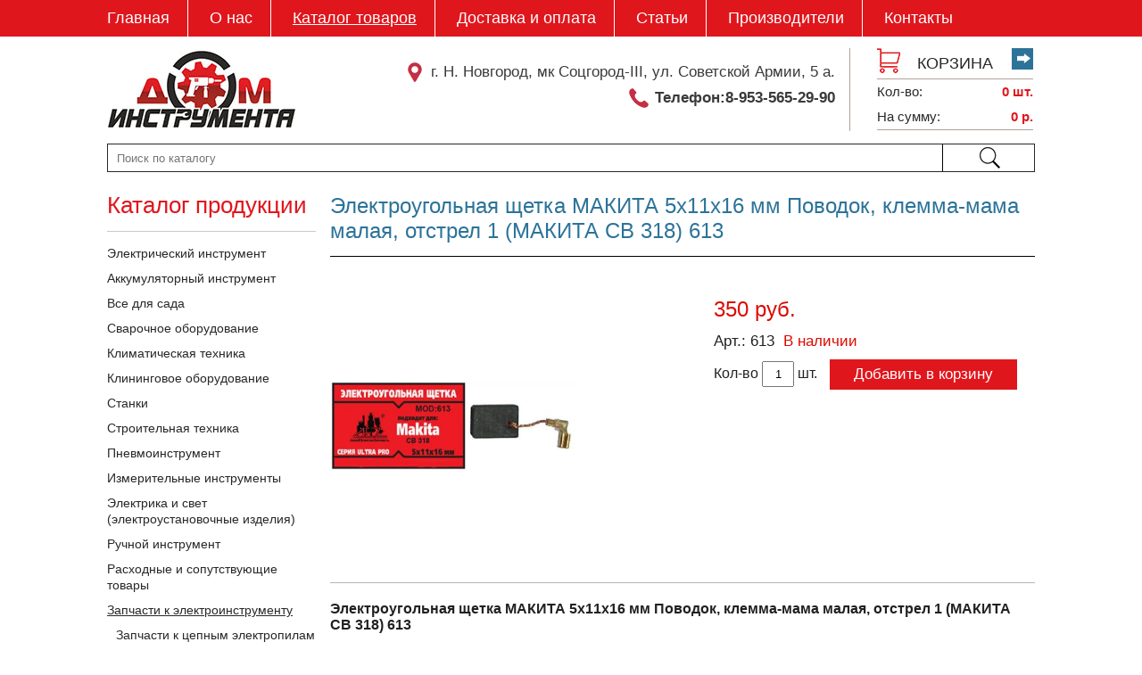

--- FILE ---
content_type: text/html
request_url: https://dom-instrym.ru/Tovar-podrobno/Yalektrougolynaya-shtetka-MAKITA-5h11h16-mm-Povodok-klemma-mama-malaya-otstrel-1-MAKITA-SV-318-613
body_size: 4945
content:
<!DOCTYPE html>
<head>
  	<base href="/">
  	<title>Электроугольная щетка МАКИТА 5х11х16 мм Поводок, клемма-мама малая, отстрел 1 (МАКИТА СВ 318) 613 - Интернет-магазин "Дом Инструмента-НН" специализированный магазин поставки электро-бензо инструментов, оборудования, отечественного и импортного производства.  импортного производства.</title>
    <meta charset="UTF-8">
    <meta name="viewport" content="width=device-width">
    <meta name="Keywords" content="Электроугольная щетка МАКИТА 5х11х16 мм Поводок, клемма-мама малая, отстрел 1 (МАКИТА СВ 318) 613">
    <meta name="Description" content="Электроугольная щетка МАКИТА 5х11х16 мм Поводок, клемма-мама малая, отстрел 1 (МАКИТА СВ 318) 613">
    <meta name="SKYPE_TOOLBAR" content="SKYPE_TOOLBAR_PARSER_COMPATIBLE" />
    <link id="style" rel="stylesheet" type="text/css" href="style.css?v=3">
  	<link rel="stylesheet" type="text/css" href="/mobile/style.css?v=1">

    <link rel="icon" type="image/png" href="/images/favicon.png" />

    <meta name="google-site-verification" content="e0WchdBwjFJv_TzSVSe71uASb_mr2cZ7Icc9nffnon4" />

<meta name="wmail-verification" content="0d458eb6205091696be0a62bf9d86388" />

<meta name="yandex-verification" content="dcb907f25e6405de" />
<meta name="yandex-verification" content="2751d1a0093d344e" />
<meta name="yandex-verification" content="ca3f63bbafb07d60" />

    <!-- Owl Stylesheets -->
    <link rel="stylesheet" href="owlcarousel/assets/owlcarousel/assets/owl.carousel.min.css">
    <link rel="stylesheet" href="owlcarousel/assets/owlcarousel/assets/owl.theme.default.min.css">

    <script type="text/javascript" src="js/angular.min.js"></script>
    <script>
   		var main = angular.module("main", []);
    </script>
</head>
<body>

    <!-- Yandex.Metrika counter --> <script src="https://mc.yandex.ru/metrika/watch.js" type="text/javascript"></script> <script type="text/javascript" > try { var yaCounter47776225 = new Ya.Metrika({ id:47776225, clickmap:true, trackLinks:true, accurateTrackBounce:true, webvisor:true }); } catch(e) { } </script> <noscript><div><img src="https://mc.yandex.ru/watch/47776225" style="position:absolute; left:-9999px;" alt="" /></div></noscript> <!-- /Yandex.Metrika counter -->
    

    <nav class="topnav">
        <div class="center">            <menu>                <li><a href="">Главная</a></li>                <li><a href="O-kompanii">О нас</a></li>                <li><a class="active" href="Katalog-tovarov">Каталог товаров</a></li>                <li><a href="Dostavka-i-oplata">Доставка и оплата</a></li>                <li><a href="Statyi-i-aktsii">Статьи</a></li>                <li><a href="Proizvoditeli-instrumentov">Производители</a></li>                <li><a href="Kontakti">Контакты</a></li>            </menu>        </div>
    </nav>
    <header>
        <div class="center">
            <a href="" class="logo"></a>
            <div class="rb">
                <div class="contacts">
                    <div class="addr">г. Н. Новгород, мк Соцгород-III, ул. Советской Армии, 5 а.</div>
                    <div class="phone">Телефон:8-953-565-29-90</div>
                </div>
                <div class="cart">
                    <div class="chead">
                        <a href="Korzina" class="clogo"></a>
                        <div>КОРЗИНА</div>
                        <a href="Korzina" class="goto"></a>
                    </div>
                    <div id="myCart" class="cbody">
                        <div class="name">Кол-во:</div><div class="val">0 шт.</div>
                        <div class="name">На сумму:</div><div class="val">0 р.</div>
                    </div>
                </div>
            </div>
        </div>
    </header>    <main ng-app="main">
        <div class="center">
            <section class="search">
                 <div class="sform">
                   <form method="get" action="Poisk-po-saytu">
                     <input name="name" placeholder="Поиск по каталогу" type="text" />
                     <input type="submit" value="" />
                   </form>
                 </div>
            </search>            <section class="leftBlock">
                <h2>Каталог продукции</h2>
                <ul><li><a href="Katalog-tovarov/Yalektricheskiy-instrument">Электрический инструмент</a></li>
<li><a href="Katalog-tovarov/Akkumulyatorniy-instrument">Аккумуляторный инструмент</a></li>
<li><a href="Katalog-tovarov/Vse-dlya-sada">Все для сада</a></li>
<li><a href="Katalog-tovarov/Svarochnoe-oborudovanie">Сварочное оборудование</a></li>
<li><a href="Katalog-tovarov/Klimaticheskaya-tehnika">Климатическая техника</a></li>
<li><a href="Katalog-tovarov/Kliningovoe-oborudovanie">Клининговое оборудование </a></li>
<li><a href="Katalog-tovarov/Stanki">Станки</a></li>
<li><a href="Katalog-tovarov/Stroitelynaya-tehnika">Строительная техника</a></li>
<li><a href="Katalog-tovarov/Pnevmoinstrument">Пневмоинструмент</a></li>
<li><a href="Katalog-tovarov/Izmeritelynie-instrumenti">Измерительные инструменты</a></li>
<li><a href="Katalog-tovarov/Yalektrika-i-svet-elektroustanovochnie-izdeliya">Электрика и свет (электроустановочные изделия)</a></li>
<li><a href="Katalog-tovarov/Ruchnoy-instrument">Ручной инструмент</a></li>
<li><a href="Katalog-tovarov/Rashodnie-i-soputstvuyushtie-tovari">Расходные и сопутствующие товары</a></li>
<li><a class="active" href="Katalog-tovarov/Zapchasti-k-elektroinstrumentu">Запчасти к электроинструменту </a></li>
<ul><li><a href="Katalog-tovarov/Zapchasti-k-tsepnim-elektropilam">Запчасти к цепным электропилам</a></li>
<li><a href="Katalog-tovarov/Выключатели, кнопки, клавиши и тумблеры">Выключатели, кнопки, клавиши и тумблеры</a></li>
<li><a href="Katalog-tovarov/Zapchasti-k-perforatoram">Запчасти к перфораторам</a></li>
<li><a href="Katalog-tovarov/Zapchasti-dlya-lobzikov">Запчасти для лобзиков</a></li>
<li><a href="Katalog-tovarov/korya-rotori-statori">Якоря (роторы, статоры)</a></li>
<li><a class="active" href="Katalog-tovarov/Yalektrougolynie-shtetki">Электроугольные щетки</a></li>
<ul><li><a href="Katalog-tovarov/Yalektrougolynie-shtetki-dlya-Stern-Shtern-Ferm-Ferm-Sturm-Shturm-Kress-Kress-Raketa-i-Kama">Электроугольные щетки для Stern (Штерн), Ferm (Ферм), Sturm (Штурм), Kress (Кресс), Ракета и Кама</a></li>
<li><a href="Katalog-tovarov/Yalektrougolynie-shtetki-dlya-DeWalt-DeVolyt">Электроугольные щетки для DeWalt (ДеВольт)</a></li>
<li><a href="Katalog-tovarov/Yalektrougolynie-shtetki-dlya-BOSCH-BOSh">Электроугольные щетки для BOSCH (БОШ)</a></li>
<li><a href="Katalog-tovarov/Yalektrougolynie-shtetki-dlya-INTERSKOL">Электроугольные щетки для ИНТЕРСКОЛ</a></li>
<li><a class="active" href="Katalog-tovarov/Yalektrougolynie-shtetki-dlya-Makita-Makita">Электроугольные щетки для Makita (Макита)</a></li>
<li><a href="Katalog-tovarov/Yalektrougolynie-shtetki-dlya-Hitachi-Hitachi">Электроугольные щетки для Hitachi (Хитачи)</a></li>
</ul><li><a href="Katalog-tovarov/Otvetnie-shesterni-i-konicheskie-pari">Ответные шестерни и конические пары</a></li>
<li><a href="Katalog-tovarov/Zapchasti-dlya-YaShM-i-PShM">Запчасти для ЭШМ и ПШМ</a></li>
<li><a href="Katalog-tovarov/Prochie-zapchasti-dlya-elektroinstrumenta">Прочие запчасти для электроинструмента</a></li>
</ul><li><a href="Katalog-tovarov/Zapchasti-k-benzoinstrumentu">Запчасти к бензоинструменту </a></li>
<li><a href="Katalog-tovarov/Sredstva-zashtiti">Средства защиты </a></li>
                </ul>
            </section>            <section class="rightBlock">                <h1>Электроугольная щетка МАКИТА 5х11х16 мм Поводок, клемма-мама малая, отстрел 1 (МАКИТА СВ 318) 613</h1>
                <div class="tovar">
                    <div href="img/articles/948.jpg" data-fancybox="tovar" style="background-image: url(/img/articles/small/948_400_149.jpg)" class="bimg">
                        <div class="spec">
                           <div class="discount hide">Скидка %</div>
                        </div>
                        <div class="new hidefalse">Новинка</div>
                    </div>
                    <div class="images">
                        
                    </div>
                    <div class="text">
                        <p class="old hide">Старая цена  руб.</p>
                        <p class="price hide350">350 руб.</p>
                        <div class="dop">
                            <div class="art hide613">Арт.: 613</div>
                            <div class="nal hideВ наличии">В наличии</div>
                        </div>
                        <div class="tocart hide350">
                            Кол-во <input id="a_count" value="1" type="text" /> шт. <a onclick="addArticle(948, $('#a_count').val());" class="btn">Добавить в корзину</a>
                        </div>
                        <div class="item_948 add" style="opacity: 0;">Товар добавлен в корзину</div>
                    </div>
                </div>
                <div class="desc">
                    <p><strong>Электроугольная щетка МАКИТА 5х11х16 мм Поводок, клемма-мама малая, отстрел 1 (МАКИТА СВ 318) 613</strong></p>
<p>Щетка графитовая с автоматическим отключением Makita CB-318. Применяется для профессионального инструмента. Легкозаменяемая, защищенная от перегрузок. Имеет длительный срок эксплуатации. Подходит для 9565C/9565CV/9565CVL.<br /><strong>Особенности:</strong></p>
<ul>
<li>Электроугольная щетка МАКИТА 5х11х16 мм Поводок, клемма-мама малая, отстрел 1 (МАКИТА СВ 318) № 613.</li>
<li>Комплект 2 шт в упаковке.</li>
</ul>
                </div>            </section>
        </div>
    </main>    <section class="slyder">
        <div class="center">
            <div class="goleft"></div>
            <div class="slyderc">
                <div class="owl-carousel owl-theme"><div class="item"><a href="https://evrotek.spb.ru" target="_blank" style="background-image: url(/img/articles/603.jpg)"></a></div><div class="item"><a href="https://www.bosch.ru/" target="_blank" style="background-image: url(/img/articles/27.jpg)"></a></div><div class="item"><a href="http://championtool.ru" target="_blank" style="background-image: url(/img/articles/239.jpg)"></a></div><div class="item"><a href="http://www.dewalt.ru/" target="_blank" style="background-image: url(/img/articles/29.jpg)"></a></div><div class="item"><a href="" target="_blank" style="background-image: url(/img/articles/2465.jpg)"></a></div><div class="item"><a href="https://www.husqvarna.com/ru/" target="_blank" style="background-image: url(/img/articles/25.jpg)"></a></div><div class="item"><a href="http://xn--b1acbdc6de.xn--p1ai/" target="_blank" style="background-image: url(/img/articles/23.jpg)"></a></div><div class="item"><a href="http://www.stihl.rs" target="_blank" style="background-image: url(/img/articles/240.jpg)"></a></div><div class="item"><a href="" target="_blank" style="background-image: url(/img/articles/1639.jpg)"></a></div><div class="item"><a href="http://diold.ru/" target="_blank" style="background-image: url(/img/articles/36.jpg)"></a></div><div class="item"><a href="" target="_blank" style="background-image: url(/img/articles/1820.jpg)"></a></div><div class="item"><a href="http://www.interskol.ru/" target="_blank" style="background-image: url(/img/articles/35.jpg)"></a></div><div class="item"><a href="http://www.resanta.ru/" target="_blank" style="background-image: url(/img/articles/32.jpg)"></a></div><div class="item"><a href="http://www.phiolent.com/" target="_blank" style="background-image: url(/img/articles/37.jpg)"></a></div><div class="item"><a href="" target="_blank" style="background-image: url(/img/articles/2501.jpg)"></a></div><div class="item"><a href="" target="_blank" style="background-image: url()"></a></div>                </div>
            </div>
            <div class="goright"></div>
        </div>
    </section>    <footer>
        <nav>
            <div class="center">            <menu>                <li><a href="">Главная</a></li>                <li><a href="O-kompanii">О нас</a></li>                <li><a class="active" href="Katalog-tovarov">Каталог товаров</a></li>                <li><a href="Dostavka-i-oplata">Доставка и оплата</a></li>                <li><a href="Statyi-i-aktsii">Статьи</a></li>                <li><a href="Proizvoditeli-instrumentov">Производители</a></li>                <li><a href="Kontakti">Контакты</a></li>            </menu>            </div>
        </nav>
        <div class="center">
            <div class="lb">
                <div class="copyr">(c) 2018 г. Интернет-магазин "Дом инструмента-НН". Все права защищены. Данный интернет-сайт носит информационный характер и ни при каких условиях не является публичной офертой, определяемой положениями Статьи 437 (2) Гражданского кодекса РФ.    
Адрес: 603111, город Нижний Новгород, микрорайон Соцгород-III, улица Советской Армии, 5 а.
Телефон сот.:8-953-565-29-90
У нашего интернет-магазина нет не каких групп в соседях "Дом Инструмента-НН"!!!! По ценам и акции других мы с ориентировать не можем. Спасибо за понимание.</div>
            </div>
            <div class="rb">
            	<!-- Yandex.Metrika informer --> <a href="https://metrika.yandex.ru/stat/?id=47776225&from=informer" target="_blank" rel="nofollow"><img src="https://informer.yandex.ru/informer/47776225/3_1_FFFFFFFF_EFEFEFFF_0_pageviews" style="width:88px; height:31px; border:0;" alt="Яндекс.Метрика" title="Яндекс.Метрика: данные за сегодня (просмотры, визиты и уникальные посетители)" class="ym-advanced-informer" data-cid="47776225" data-lang="ru" /></a> <!-- /Yandex.Metrika informer -->
            </div>
        </div>
    </footer>

	<style id="fstyle">
	</style>

    <!-- javascript -->
    <script src="owlcarousel/assets/vendors/jquery.min.js"></script>

    <link rel="stylesheet" href="fancybox3/jquery.fancybox.css" />
    <script src="fancybox3/jquery.fancybox.min.js"></script>

  	<script type="text/javascript" src="/mobile/script.js"></script>

  	<script src="js/jquery.maskedinput.min.js"></script>

    <script src="https://www.google.com/recaptcha/api.js"></script>

    <script src="js/jquery.cookie.js"></script>
    <script src="js/script.js"></script>

    <script src="owlcarousel/assets/owlcarousel/owl.carousel.js"></script>
    
    <script>
        $(document).ready(function() {
            $(".error").on( "click", function() {
               $(this).removeClass("error");
            });
            $("input[type=phone]").mask("8(999) 999-9999");

            var owl = $(".owl-carousel");
            owl.owlCarousel({
                margin: 10,
                nav: false,
                dots: false,
                autoplay:true,
                autoplayTimeout:3000,
                autoplayHoverPause:true,
                responsive: {
                    0: {
                        items: 1
                    },
                    600: {
                        items: 3
                    },
                    1000: {
                        items: 5
                    }
                }
            });
            $(".slyder .goright").click(function() {
                owl.trigger("next.owl.carousel");
            });
            $(".slyder .goleft").click(function() {
                owl.trigger("prev.owl.carousel");
            });
        });
    </script>
  	
</body>
</html>

--- FILE ---
content_type: text/css
request_url: https://dom-instrym.ru/style.css?v=3
body_size: 3790
content:
body{
    margin: 0px;
    padding: 0px;
    font-size: 16px;
    font-family: Arial; 
    background-color: #fff;
    color: #212121;
}

a {
   color: #345585;
}

a:hover {
   text-decoration: none;
}

.btn {
    float: left;
    background-color: #e0161d;
    text-decoration: none;
    border: 1px solid #e0161d;
    box-sizing: border-box;
    width: 144px;
    height: 34px;
    line-height: 32px;
    text-align: center;
    color: #fff;
    font-size: 17px;
    cursor: pointer;
    transition: 0.3s;
}

.btn:hover {
    color: #e0161d;
    background-color: rgba(0, 0, 0, 0);
    transition: 0.3s;
}

.btn.active, .btn:active {
    background-image: none;
    outline: 0;
    -webkit-box-shadow: inset 0 3px 5px rgba(0,0,0,.125);
    box-shadow: inset 0 3px 5px rgba(0,0,0,.125);
}

.center {
   margin: 0 auto;
   width: 1100px; /* 1040px */
}

nav,
header,
main,
section,
footer {
    float: left;
    width: 100%;
}

.topnav {
    background-color: #e0161d;
    height: 41px;
    top: 0px;
    position: fixed;
    z-index: 5;
}

.topnav menu {
    padding: 0px;
    margin: 0px 30px;
    list-style: none;
}

.topnav menu li {
    display: inline-block;
    height: 41px;
    border-right: 1px solid #fff;
    padding-right: 20px;
    margin-right: 20px;
    line-height: 41px;
}

.topnav menu li:last-child {
    border-right: 0px;
}

.topnav menu li a {
    text-decoration: none;
    color: #fff;
    font-size: 18px;
}

.topnav menu li a:hover,
.topnav menu li .active {
    text-decoration: underline;
}

header {
    background: #fff;
    height: 120px;
    margin-top: 41px;
}

header .logo {
    float: left;
    width: 211px;
    height: 86px;
    margin-top: 16px;
    margin-left: 30px;
    background: url(images/logo.jpg) no-repeat center;
}

header .rb {
    float: right;
}

header .rb .contacts {
    float: left;
    margin-top: 13px;
    height: 93px;
    margin-right: 16px;
    text-align: right;
    color: #3a3a3a;
    font-size: 17px;
    line-height: 24px;
}

header .rb .contacts .addr {
    background: url(svgimages/marker.svg) no-repeat left center;
    margin-top: 15px;
    margin-bottom: 5px;
    padding-left: 30px;
}

header .rb .contacts .phone {
    font-weight: bold;
    background: url(svgimages/phone.svg) no-repeat left center;
    float: right;
    padding-left: 30px;
}

header .rb .cart {
    float: right;
    width: 207px;
    margin-right: 30px;
    border-left: 1px solid #aea29a;
    height: 93px;
    margin-top: 13px;
}

header .rb .cart .chead {
    float: right;
    width: 175px;
    margin-right: 2px;
    border-bottom: 1px solid #aea29a;
}

header .rb .cart .chead .clogo {
    width: 40px;
    height: 34px;
    float: left;
    background: url(images/scart.jpg) no-repeat top left;
}

header .rb .cart .chead div {
    height: 34px;
    float: left;
    line-height: 34px;
    color: #282828;
    font-size: 18px;
    width: 95px;
    text-align: center;
}

header .rb .cart .chead .goto {
    width: 40px;
    height: 34px;
    float: right;
    background: url(images/gotocart.jpg) no-repeat top right;
}

header .rb .cart .cbody {
    float: right;
    width: 175px;
    margin-right: 2px;
    border-bottom: 1px solid #aea29a;
    font-size: 15px;
}

header .rb .cart .cbody .name,
header .rb .cart .cbody .val {
    float: left;
    width: 50%;
    height: 28px;
    line-height: 28px;
    color: #282828;
}

header .rb .cart .cbody .val {
    color: #e0161d;
    font-weight: bold;
    text-align: right;
}

main {
    margin-bottom: 20px;
}

main .search {
    padding: 0px 30px;
    box-sizing: border-box;
}

main .search .sform {
    float: left;
    width: 100%;
    height: 32px;
    box-sizing: border-box;
    border: 1px solid #282828;
    display: flex;
}

main .search .sform form {
    display: flex;
    width: 100%;
}

main .search .sform input[type="text"] {
    height: 28px;
    line-height: 29px;
    padding-left: 10px;
    float: left;
    border: none;
    width: 990px;
}

main .search .sform div {
    padding-top: 8px;
}

main .search .sform input[type="submit"] {
    background: url(images/search.jpg) no-repeat center;
    float: right;
    border: none;
    height: 30px;
    width: 110px;
    border-left: 1px solid #000;
    cursor: pointer;
}

main .leftBlock {
    float: left;
    width: 234px;
}

main .leftBlock h2 {
    color: #e0161d;
    font-size: 26px;
    font-weight: normal;
    border-bottom: 1px solid #c5cbcb;
    padding-bottom: 13px;
    margin-bottom: 15px;
}

main .leftBlock ul {
    list-style: none;
    padding: 0px;
    margin: 0px;
}

main .leftBlock ul ul {
    margin-left: 10px;
}

main .leftBlock ul li {
    margin-bottom: 10px;
}

main .leftBlock ul li a {
    color: #282828;
    font-size: 14px;
    text-decoration: none;
}

main .leftBlock ul li a:hover,
main .leftBlock ul li .active {
    text-decoration: underline;
}

main .rightBlock {
    float: left;
    width: 790px;
    margin-left: 16px;
}

main .rightBlock h1 {
    color: #2c7399;
    font-size: 24px;
    font-weight: normal;
    border-bottom: 1px solid #000;
    padding-bottom: 14px;
    margin-bottom: 15px;
}

main .rightBlock .cfilter {
    float: left;
    width: 100%;
    border-bottom: 1px solid #000;
    margin-bottom: 15px;
}

main .rightBlock .cfilter h2 {
    overflow: hidden;
    color: #2c7399;
    font-size: 27px;
    font-weight: normal;
    padding-left: 40px;
    box-sizing: border-box;
    margin-top: 0px;
    margin-bottom: 10px;
}

main .rightBlock .cfilter h2:before,
main .rightBlock .cfilter h2:after {
    content: '';
    display: inline-block;
    vertical-align: middle;
    box-sizing: border-box;
    width: 100%;
    height: 1px;
    background: #bab8ba;
    border: solid #FFF;
    border-width: 0 10px;
}

main .rightBlock .cfilter h2:before {
    margin-left: -100%;
}

main .rightBlock .cfilter h2:after {
    margin-right: -100%;
}

main .rightBlock .cfilter .catalog {
    float: left;
    width: 100%;
    text-align: center;
}

main .rightBlock .cfilter .catalog article {
    display: inline-block;
    width: 16%;
    line-height: 25px;
    text-align: left;
    font-size: 14px;
    color: #2c7399;
}

main .rightBlock .cfilter .btn {
    width: auto;
    padding: 0px 10px;
    margin-left: 372px;
    margin: 20px 224px 25px;
}

main .rightBlock .tovar {
    float: left;
    width: 100%;
    border-bottom: 1px solid #b9b4b4;
    margin-bottom: 20px;
}

main .rightBlock .tovar .bimg {
    float: left;
    width: 275px;
    height: 350px;
    background-position: center;
    background-repeat: no-repeat;
    margin-right: 20px;
    cursor: pointer;
    background-size: contain;
    overflow: hidden;
}

main .rightBlock .tovar .bimg .spec {
    float: left;
    width: 0px;
    height: 0px;
}

main .rightBlock .tovar .bimg .discount {
    float: left;
    background-color: #e0161d;
    color: #fff;
    height: 34px;
    width: 196px;
    line-height: 34px;
    text-align: center;
    font-size: 14px;
    transform: rotate(-45deg);
    margin-left: -50px;
    margin-top: 25px;
}

main .rightBlock .tovar .bimg .new {
    float: right;
    background-color: #2c7399;
    color: #fff;
    height: 34px;
    width: 196px;
    line-height: 34px;
    text-align: center;
    font-size: 14px;
    transform: rotate(45deg);
    margin-right: -55px;
    margin-top: 25px;
}

main .rightBlock .tovar .images {
    float: left;
    width: 115px;
    height: 290px;
    margin-right: 20px;
    overflow: hidden;
}

main .rightBlock .tovar .images .img {
    height: 85px;
    width: 100%;
    margin-bottom: 15px;
    background-size: contain;
    background-position: center;
    background-repeat: no-repeat;
    cursor: pointer;
}

main .rightBlock .tovar .text {
    float: left;
    width: 360px;
}

main .rightBlock .tovar .text .old {
    color: #838282;
    font-size: 14px;
    text-decoration: line-through;
    margin: 7px 0px;
}

main .rightBlock .tovar .text .price {
    color: #db0b00;
    font-size: 24px;
    margin-top: 0px;
    margin-bottom: 12px;
}

main .rightBlock .tovar .text .dop {
    float: left;
    width: 100%;
    margin-bottom: 12px;
}

main .rightBlock .tovar .text .dop .art {
    float: left;
    margin-right: 10px;
    font-size: 17px;
    color: #212121;
}

main .rightBlock .tovar .text .dop .nal {
    float: left;
    font-size: 17px;
    color: #db0b00;
}

main .rightBlock .tovar .text .tocart {
    float: left;
    width: 340px;
}

main .rightBlock .tovar .text .tocart input[type="text"] {
    width: 28px;
    height: 23px;
    line-height: 21px;
    text-align: center;
}

main .rightBlock .tovar .text .tocart .btn {
    float: right;
    width: 210px;
    margin-top: -2px;
}

main .catalog {
    float: left;
    width: 100%;
    text-align: center;
    opacity: 0;
    transition: 0.3s;
}

main .catalog a {
    width: 194px;
    height: 250px;
    display: inline-block;
    text-decoration: none;
    text-align: left;
    overflow: hidden;
    margin-bottom: 10px;
    transition: 0.3s;
}

main .catalog a .full {
    padding-left: 8px;
    padding-right: 8px;
    border: 1px solid #ababab;
    box-sizing: border-box;
    width: 196px;
    margin-left: -1px;
    margin-top: -1px;
    background: #fff;
    padding-bottom: 10px;
}

main .catalog a:hover {
    overflow: visible;
}

main .catalog a:hover .full {
    z-index: 1;
    position: absolute;
    z-index: 4;
}

main .catalog a .img {
    width: 100%;
    height: 160px;
    background-repeat: no-repeat;
    background-position: center;
    background-size: contain;
    margin-top: 8px;
    overflow: hidden;
}

main .catalog a .img .spec {
    float: left;
    width: 0px;
    height: 0px;
}

main .catalog a .img .discount {
    float: left;
    background-color: #e0161d;
    color: #fff;
    height: 24px;
    width: 196px;
    line-height: 24px;
    text-align: center;
    font-size: 12px;
    transform: rotate(-45deg);
    margin-left: -65px;
    margin-top: 17px;
}

main .catalog a .img .new {
    float: right;
    background-color: #2c7399;
    color: #fff;
    height: 24px;
    width: 196px;
    line-height: 24px;
    text-align: center;
    font-size: 12px;
    transform: rotate(45deg);
    margin-right: -70px;
    margin-top: 15px;
}

main .catalog a .price {
    color: #e0161d;
    font-size: 17px;
    height: 18px;
    margin-top: 5px;
    margin-bottom: 5px;
    font-weight: bold;
}

main .catalog a .price span {
    color: #5a5a5a;
    font-size: 14px;
    text-decoration: line-through;
}

main .catalog a .price span.hide {
    display: none;
}

main .catalog a .naimen {
    color: #858585;
    font-size: 15px;
    margin-bottom: 5px;
    min-height: 50px;
    overflow: hidden;
    font-weight: bold;
}

main .catalog a .model {
    color: #858585;
    font-size: 15px;
    height: 17px;
    overflow: hidden;
    font-weight: bold;
}

main .catalog a .anons {
    color: #858585;
    font-size: 12px;
    margin-top: 15px;
    margin-bottom: 10px;
}

main .catalog a .btn {
    width: 100%;
    margin-top: 8px;
}

main nav {
    float: left;
    width: 100%;
    text-align: center;
    margin-top: 50px;
}

main nav a {
    width: 24px;
    height: 24px;
    line-height: 24px;
    display: inline-block;
    font-size: 19px;
    color: #212121;
    text-decoration: none;
    transition: 0.3s;
}

main nav .active,
main nav a:hover {
    color: #fff;
    background-color: #e0161d;
    transition: 0.3s;
}

.banner .img {
    width: 100%;
    height: 437px;
}

.banner .img p {
    font-size: 55px;
    background-color: rgba(255, 255, 255, 0.8);
    float: left;
    margin: 25px 10px 0px;
    padding: 5px 15px;
    color: #245c7a;
}

.akcii .center {
    padding: 0px 30px;
    box-sizing: border-box;
}

.akcii h2 {
    overflow: hidden;
    color: #e0161d;
    font-size: 27px;
    font-weight: normal;
    padding-left: 40px;
    box-sizing: border-box;
}

.akcii h2:before,
.akcii h2:after {
    content: '';
    display: inline-block;
    vertical-align: middle;
    box-sizing: border-box;
    width: 100%;
    height: 1px;
    background: #bab8ba;
    border: solid #FFF;
    border-width: 0 10px;
}

.akcii h2:before {
    margin-left: -100%;
}

.akcii h2:after {
    margin-right: -100%;
}

.akcii h2 a {
    font-size: 17px;
    position: absolute;
    color: #e0161d;
    background: #fff;
    padding: 5px 10px;
    margin-left: 760px;
}

.akcii .catalog {
    float: left;
    width: 100%;
    text-align: center;
    margin-bottom: 20px;
}

.akcii .catalog a {
    display: inline-block;
    width: 333px;
    height: 194px;
    border: 1px solid #dddddd;
    margin-bottom: 15px;
    transition: 0.3s;
}

.akcii .catalog a:hover {
    box-shadow: 0 0 10px rgba(0,0,0,0.5);
    transition: 0.3s;
}

.akcii .catalog a:nth-child(3n-1) {
    margin: 0px 13px;
    margin-bottom: 15px;
}

.akcii .catalog .img {
    background-position: center;
    background-repeat: no-repeat;
    background-size: contain;
    float: left;
    width: 50%;
    height: 194px;
}

.akcii .catalog .text {
    width: 50%;
    height: 194px;
    background-color: #eeeded;
    text-align: left;
    float: left;
    box-sizing: border-box;
    padding: 0px 20px;
    overflow: hidden;
}

.akcii .catalog .text p {
    float: left;
    width: 100%;
    margin: 0px;
    font-size: 14px;
    color: #000;
    margin-bottom: 10px;
}

.akcii .catalog .text p.name {
    color: #2c7399;
    font-size: 15px;
    margin-bottom: 0px;
    margin-top: 12px;
}

.akcii .catalog .text p.date {
    color: #7a7979;
    font-size: 12px;
    margin-top: 7px;
}

.ifilter {
    background-color: #f6f4f4;
}

.ifilter .center {
    padding: 0px 30px;
    box-sizing: border-box;
}

.ifilter h2 {
    overflow: hidden;
    color: #2c7399;
    font-size: 27px;
    font-weight: normal;
    padding-left: 40px;
    box-sizing: border-box;
}

.ifilter h2:before,
.ifilter h2:after {
    content: '';
    display: inline-block;
    vertical-align: middle;
    box-sizing: border-box;
    width: 100%;
    height: 1px;
    background: #bab8ba;
    border: solid #FFF;
    border-width: 0 10px;
}

.ifilter h2:before {
    margin-left: -100%;
}

.ifilter h2:after {
    margin-right: -100%;
}

.ifilter .catalog {
    float: left;
    width: 100%;
    text-align: center;
}

.ifilter .catalog article {
    display: inline-block;
    width: 12%;
    line-height: 25px;
    text-align: left;
    font-size: 14px;
    color: #2c7399;
}

.ifilter .btn {
    width: auto;
    padding: 0px 10px;
    margin-left: 372px;
    margin: 20px 372px 25px;
}

.icatalog .center {
    padding: 0px 30px;
    box-sizing: border-box;
}

.icatalog h2 {
    overflow: hidden;
    color: #2c7399;
    font-size: 27px;
    font-weight: normal;
    padding-left: 40px;
    box-sizing: border-box;
}

.icatalog h2:before,
.icatalog h2:after {
    content: '';
    display: inline-block;
    vertical-align: middle;
    box-sizing: border-box;
    width: 100%;
    height: 1px;
    background: #bab8ba;
    border: solid #FFF;
    border-width: 0 10px;
}

.icatalog h2:before {
    margin-left: -100%;
}

.icatalog h2:after {
    margin-right: -100%;
}

.icatalog .catalog {
    float: left;
    width: 100%;
    text-align: center;
}

.icatalog .catalog a {
    display: inline-block;
    width: 335px;
    height: 196px;
    margin-bottom: 34px;
    transition: 0.3s;
}

.icatalog .catalog a:hover {
    box-shadow: 0 0 10px rgba(0,0,0,0.5);
    transition: 0.3s;
}

.icatalog .catalog a:nth-child(3n-1) {
    margin: 0px 13px;
    margin-bottom: 34px;
}

.icatalog .catalog a .name {
    float: left;
    width: 50%;
    height: 196px;
    background-color: #dae4ea;
    font-size: 16px;
    color: #45484a;
    display: table;
}

.icatalog .catalog a .name div {
    display: table-cell;
    vertical-align: middle;
    height: 196px;
}

.icatalog .catalog a .img {
    float: left;
    width: 50%;
    height: 196px;
    background-repeat: no-repeat;
    background-position: center;
    background-size: contain;
}

.slyder {
    margin: 30px 0px;
}

.slyder .center {
    padding: 0px 30px;
    box-sizing: border-box;
}

.slyder .goleft {
    width: 23px;
    margin-right: 7px;
    height: 40px;
    float: left;
    cursor: pointer;
    background: url(images/slyder.jpg) no-repeat left;
    margin-top: 5px;
    opacity: 0.8;
    transition: 0.3s;
}

.slyder .goleft:hover {
    opacity: 1;
    transition: 0.3s;
}

.slyder .goright {
    width: 23px;
    margin-left: 7px;
    height: 40px;
    float: left;
    cursor: pointer;
    background: url(images/slyder.jpg) no-repeat right;
    margin-top: 5px;
    opacity: 0.8;
    transition: 0.3s;
}

.slyder .goright:hover {
    opacity: 1;
    transition: 0.3s;
}

.slyder .slyderc {
    width: 980px;
    float: left;
}

.owl-carousel .item a {
    width: 150px;
    height: 50px;
    background-position: center;
    background-repeat: no-repeat;
    margin: 0 auto;
    display: block;
    background-size: contain;
}

footer {
    background-color: #000;
    color: #fff;
    font-size: 12px;
    padding-bottom: 20px;
}

footer a {
    color: #fff;
}

footer .center {
    padding: 0px 30px;
    box-sizing: border-box;
}

footer nav {
    background-color: #e0161d;
    margin-top: 4px;
    height: 44px;
    margin-bottom: 15px;
}

footer nav menu {
    padding: 0px;
    margin: 0px;
    list-style: none;
}

footer nav menu li {
    display: inline-block;
    height: 41px;
    margin-right: 40px;
    line-height: 41px;
}

footer nav menu li a {
    text-decoration: none;
    color: #fff;
    font-size: 18px;
}

footer nav menu li a:hover,
footer nav menu li .active {
    text-decoration: underline;
}

footer .lb {
    float: left;
    line-height: 18px;
}

footer .rb {
    float: right;
}

.feedback {
    margin-bottom: 30px;
}

.feedback input[type="text"],
.feedback input[type="email"],
.feedback input[type="phone"] {
    width: 100%;
    font-size: 17px;
    margin-bottom: 15px;
    box-sizing: border-box;
    padding: 5px;
    border: 1px solid #282828;
}

.feedback textarea {
    width: 100%;
    font-size: 17px;
    margin-bottom: 15px;
    box-sizing: border-box;
    padding: 5px;
    border: 1px solid #282828;
    height: 180px;
}

.feedback .select {
    font-size: 17px;
    margin-bottom: 15px;
}

.feedback .pril {
    font-size: 17px;
    margin-bottom: 15px;
}

.feedback .g-recaptcha {
    margin-bottom: 15px;
}

.feedback input[type="submit"] {
    width: 144px;
    height: 34px;
    line-height: 32px;
    background-color: #282828;
    color: #fff;
    display: block;
    font-size: 17px;
    box-sizing: border-box;
    text-align: center;
    text-decoration: none;
    border: 1px solid #282828;
    cursor: pointer;
    transition: 0.3s;
}

.feedback input[type="submit"]:hover {
    background-color: #fff;
    color: #282828;
    transition: 0.3s;
}

.pagenav {
    font-size: 20px;
    padding-bottom: 50px;
    padding-top: 20px;
    text-align: center;
        float: left;
}
.pagenav a {
    padding: 2px 8px;
    text-decoration: none;
    color: #e0161e;
}
.pagenav .active {
    background: none repeat scroll 0 0 #e0161e;
    color: white;
}

main .rightBlock .small {
    border-bottom: 1px dashed gray;
    float: left;
    margin: 10px 0;
    width: 100%;
}
main .rightBlock .small img {
    float: left;
    margin: 0 10px 0 0;
    width: 150px;
}
main .rightBlock .small a {
    color: #395A73;
    text-decoration: none;
}
main .rightBlock .small a:hover {
    text-decoration: underline;
}
main .rightBlock .news-item img {
    float: left;
    margin: 0 10px 0 0;
}
main .rightBlock .news-item .name {
    color: #e0161e;
    float: left;
    font-size: 20px;
    width: 100%;
}
main .rightBlock .news-item .date {
    color: gray;
    font-size: 12px;
    font-style: italic;
    margin-bottom: 5px;
    width: 20%;
}
main .rightBlock .news-item a {
    color: #e0161e;
    float: right;
    margin: 5px 0;
    text-align: right;
}
main .rightBlock .news-item .advert a {
    float: left;
}
main .rightBlock .news-item .advert {
    float: left;
    width: 100%;
}

.data {
    color: #8D8B8B;
    float: left;
    font-size: 12px;
    font-style: italic;
    margin-bottom: 5px;
    width: 100%;
}

main .rightBlock .bigcart form {
    margin-bottom: 30px;
}

main .rightBlock .bigcart .delivery {
    float: left;
    width: 100%;
    padding: 15px 20px;
    box-sizing: border-box;
    background-color: #f8f8f8;
    font-size: 14px;
}

main .rightBlock .bigcart .delivery h2 {
    margin-top: 0px;
    margin-bottom: 10px;
    color: #1d6199;
    font-weight: normal;
}

main .rightBlock .bigcart .delivery p {
    margin: 10px 0px 5px 1px;
}

main .rightBlock .bigcart .delivery span {
    font-size: 12px;
}

.itog {
    float: left;
    width: 100%;
    text-align: right;
    color: red;
}

main .rightBlock .bigcart .payment {
    float: left;
    width: 100%;
    padding: 15px 20px;
    box-sizing: border-box;
    background-color: #f8f8f8;
    font-size: 14px;
    margin-top: 15px;
}

main .rightBlock .bigcart .payment h2 {
    margin-top: 0px;
    margin-bottom: 5px;
    color: #1d6199;
    font-weight: normal;
}

main .rightBlock .bigcart .payment span {
    font-size: 12px;
}

main .rightBlock .bigcart .usercartform {
    float: left;
    width: 100%;
}

main .rightBlock .bigcart .usercartform h2 {
    float: left;
    width: 100%;
    color: #1d6199;
    font-weight: normal;
    font-size: 24px;
}

main .rightBlock .bigcart .ozh {
    float: left;
    width: 100%;
    color: #1d6199;
    font-weight: normal;
    font-size: 24px;
}

main .rightBlock .bigcart .usercartform input {
    width: 100%;
    margin-bottom: 10px;
    box-sizing: border-box;
    padding: 10px 15px;
    font-size: 17px;
}

main .rightBlock .bigcart .usercartform input[type="submit"] {
    background-color: #FFFFFF;
    border: 1px solid #ec2609;
    cursor: pointer;
    margin-right: 10px;
    text-transform: uppercase;
    transition: 0.3s;
}

main .rightBlock .bigcart .usercartform input[type="submit"]:hover {
    background-color: #ec2609;
    color: #fff;
    transition: 0.3s;
}

main .rightBlock .bigcart .usercartform .adres {
    background-color: #e4e4e4;
    padding: 10px;
    margin-bottom: 10px;
}

main .rightBlock .bigcart .usercartform .adres h3 {
    margin-top: 0px;
}

main .rightBlock .bigcart .usercartform textarea {
    width: 100%;
    margin-bottom: 10px;
    box-sizing: border-box;
    padding: 10px 15px;
    font-size: 17px;
    height: 120px;
}

.cart-table {
    margin-top: 15px;
    border-spacing: 2px;
    border-collapse: separate;
}

.cart-table th {
    background-color: #e0161e;
    color: #FFFFFF;
}
.cart-table td {
    background: none repeat scroll 0 0 #ECEBEB;
}
.cart-table .edit {
    width: 50px;
}
.cart-table td input[type="text"] {
    width: 30px;
    text-align: center;
}
.link_cart {
    color: red;
    text-transform: uppercase;
}
.link_cart_zakaz {
    color: #ec2609;
    text-transform: uppercase;
}
.button_edit {
    background-color: #FFFFFF;
    border: 1px solid #ec2609;
    cursor: pointer;
    margin-right: 10px;
    text-transform: uppercase;
    width: 100%;
    height: 35px;
    transition: 0.3s;
}

.button_edit:hover {
    transition: 0.3s;
    background-color: #ec2609;
    color: #fff;
}

main .rightBlock .add {
    float: left;
    width: 340px;
    background-color: #e0161e;
    text-align: center;
    color: #fff;
    padding: 4px 0px;
    position: relative;
    margin-right: 0px;
    opacity: 0;
}

.hide,
.hidefalse {
    opacity: 0;
}

.tcont {
    overflow: auto;
}

--- FILE ---
content_type: text/css
request_url: https://dom-instrym.ru/mobile/style.css?v=1
body_size: 1382
content:
@media only screen and (max-width: 1200px) {
  body {
      min-width: 800px;
  }
  .center {
      width: 800px;
  }
  .topnav menu {
      text-align: center;
  }
  .topnav menu li {
    border-right: 0px solid;
    padding-right: 0px;
    margin-right: 5px;
    margin-left: 5px;
  }
  .topnav menu li a {
    font-size: 16px;
  }
  header .rb .contacts {
    display: none;
  }
  .banner .img p {
    font-size: 41px;
  }
  .banner .img {
    height: 318px;
    background-size: 100%;
  }
  .akcii h2 a {
    margin-left: 460px;
  }
  .icatalog .catalog a:nth-child(3n-1) {
    margin: 0px;
    margin-bottom: 34px;
  }
  .ifilter .catalog article {
    width: 16%;
  }
  .ifilter .btn {
    margin: 20px 222px 25px;
  }
  .slyder .slyderc {
    width: 680px;
  }
  footer nav menu li {
    margin-right: 10px;
  }
  footer nav menu li a {
    font-size: 16px;
  }
  main .leftBlock {
    width: 194px;
  }
  main .leftBlock h2 {
    font-size: 21px; 
  }
  main .leftBlock ul li a {
    font-size: 12px;
  }
  main .rightBlock {
    width: 530px;
  }
  main .rightBlock h1 {
    font-size: 21px;
    margin-top: 16px;
    margin-bottom: 15px;
  }
  main .rightBlock .cfilter h2 {
    font-size: 23px;
  }
  main .rightBlock .cfilter .catalog article {
    width: 19%;
  }
  main .rightBlock .cfilter .btn {
    margin: 20px 117px 25px;
  }
  main .catalog a {
    margin: 0px 34px;
    margin-bottom: 10px;
  }
}

@media only screen and (max-width: 800px) {
  body {
      min-width: 300px;
  }
  .center {
    width: 100%;
    overflow: hidden;
  }
  header {
    display: none;
  }
  nav {
    display: none;
  }
  footer {
    height: 85px;
    padding-top: 10px;
  }
  #mhead {
    display: block;
    margin-top: 50px;
  }
  #mhead img {
    width: 80%;
    margin: 15px 10%;
  }
  #mobileMenu {
    float: left;
    width: 100%;
    height: 50px;
    background-color: #e0161d;
    position: fixed;
    top: 0px;
    z-index: 100;
  }
  #mobileMenu .menu {
    float: left;
    width: 35px;
    height: 30px;
    margin-top: 10px;
    margin-left: 20px;
    cursor: pointer;
  }
  #mobileMenu .menu div {
    width: 100%;
    height: 6px;
    background-color: #fff;
    margin-bottom: 6px;
  }
  #mobileMenu .menu div:nth-child(1) {
    transition: 0.3s;
  }
  #mobileMenu .menu div:nth-child(3) {
    transition: 0.3s;
  }
  #mobileMenu .menu.open div:nth-child(1) {
    transform: rotate(45deg);
    margin-top: 13px;
    transition: 0.3s;
  }
  #mobileMenu .menu.open div:nth-child(2) {
    opacity: 0;
  }
  #mobileMenu .menu.open div:nth-child(3) {
    transform: rotate(-45deg);
    margin-top: -24px;
    transition: 0.3s;
  }
  #mobileMenu .filter {
    float: left;
    width: 35px;
    height: 30px;
    margin-top: 10px;
    cursor: pointer;
    margin-left: 10px;
  }
  #mobileMenu .phone {
    float: right;
    width: 150px;
    box-sizing: border-box;
    margin-left: 0px;
    margin-top: 6px;
    font-size: 17px;
    color: #fff;
    font-weight: bold;
    text-align: right;
    margin-right: 20px;
    height: 36px;
    overflow: hidden;
  }
  aside {
    position: fixed;
    top: 50px;
    width: 100%;
    background: #fff;
    z-index: 100;
    max-height: 0px;
    overflow: hidden;
    overflow-y: scroll;
    transition: 0.3s;
  }
  aside.open {
    
  }
  aside ul {
    list-style: none;
    font-size: 18px;
    padding: 0px 20px;
    line-height: 30px;
    margin: 15px 0px;
  }
  aside ul ul {
    margin: 0px;
  }
  aside ul li .active {
    color: #e0161d;
  }
  aside .catmenu {
    font-size: 17px;
    line-height: 28px;
    padding-bottom: 120px;
  }
  aside .catmenu li a {
    color: #f8aa45;
  }
  aside ul li a {
    text-decoration: none;
    color: #0c0c0c;
  }
  #mheader {
      display: block;
      margin-top: 50px;
  }
  #mheader img {
      width: 100%;
  }
  .banner {
      display: none;
  }
  .akcii {
      margin-top: 50px;
  }
  .akcii h2 {
    text-align: center;
    padding: 0px;
  }
  .akcii h2 a {
      display: none;
  }
  .akcii .catalog a {
      width: 100%;
      height: auto;
  }
  .akcii .catalog a:nth-child(3n-1) {
      margin-left: 0px;
      margin-right: 0px;
  }
  .akcii .catalog .img {
      width: 100%;
  }
  .akcii .catalog .text {
    overflow: hidden;
    width: 100%;
  }
  .ifilter h2 {
    text-align: center;
    font-size: 18px;
    padding: 0px;
  }
  .ifilter .catalog article {
    width: 100%;
  }
  .ifilter .btn {
    margin-left: 0px;
    margin-right: 0px;
    width: 100%;
    font-size: 13px;
  }
  .icatalog h2 {
    padding-left: 0px;
    text-align: center;
  }
  .icatalog .catalog a {
    width: 100%;
    height: auto;
  }
  .icatalog .catalog a .name {
    width: 100%; 
    height: 40px;
  }
  .icatalog .catalog a .name div {
    height: 40px;
  }
  .icatalog .catalog a .img {
    width: 100%;
  }
  main {
    margin-top: 50px;   
  }
  main .search .sform {
    margin-top: 10px;
    display: block;
    height: auto;
    border: 0px;
  }
  main .search .sform form {
    display: block;
  }
  main .search .sform form div {
    display: none;  
  }
  main .search .sform input[type="text"] {
      width: 100%;
      box-sizing: border-box;
      border: 1px solid #282828;
      margin-bottom: 5px;
  }
  main .search .sform input[type="submit"] {
      width: 100%;
      box-sizing: border-box;
      border: 1px solid #282828;
  }
  main .leftBlock {
    display: none;
  }
  main .rightBlock {
    margin: 0px;
    width: 100%;
  }
  main .rightBlock .cfilter h2 {
    font-size: 18px;
    padding: 0px;
    text-align: center;
  }
  main .rightBlock .cfilter .catalog article {
    width: 100%;
  }
  main .rightBlock .cfilter .btn {
    margin-left: 0px;
    margin-right: 0px;
    width: 100%;
    font-size: 13px;
  }
  main .catalog a {
    margin: 0px 10px;
    margin-bottom: 10px;
  }
  main .rightBlock .tovar .bimg {
    height: 270px;
    width: 100%;
    margin: 0px;
  }
  main .rightBlock .tovar .images {
    margin: 0px;
    width: 100%;
    margin-bottom: 20px;
  }
  main .rightBlock .tovar .text {
    width: 100%;
  }
  main .rightBlock .tovar .text .tocart {
    width: 100%;
  }
  main .rightBlock .tovar .text .tocart .btn {
    margin-top: 10px;
    width: 100%;
  }
  main .rightBlock .add {
    width: 100%;
  }
  .slyder .goleft,
  .slyder .goright {
    display: none;   
  }
  .slyder .slyderc {
    width: 100%;  
  }
  footer .lb {
    float: left;
    line-height: 18px;
  }
  footer .rb {
    float: left;
    width: 100%;
    height: 31px;
    margin-top: 8px;
    text-align: center;
  }
}

--- FILE ---
content_type: image/svg+xml
request_url: https://dom-instrym.ru/svgimages/phone.svg
body_size: 1986
content:
<?xml version="1.0" encoding="UTF-8" standalone="no"?>
<svg
   xmlns:dc="http://purl.org/dc/elements/1.1/"
   xmlns:cc="http://creativecommons.org/ns#"
   xmlns:rdf="http://www.w3.org/1999/02/22-rdf-syntax-ns#"
   xmlns:svg="http://www.w3.org/2000/svg"
   xmlns="http://www.w3.org/2000/svg"
   xmlns:sodipodi="http://sodipodi.sourceforge.net/DTD/sodipodi-0.dtd"
   xmlns:inkscape="http://www.inkscape.org/namespaces/inkscape"
   version="1.1"
   x="0px"
   y="0px"
   viewBox="0 0 100 100"
   style="enable-background:new 0 0 100 100;"
   xml:space="preserve"
   id="svg2"
   inkscape:version="0.48.4 r9939"
   width="100%"
   height="100%"
   sodipodi:docname="noun_856057_cc.svg"><metadata
     id="metadata14"><rdf:RDF><cc:Work
         rdf:about=""><dc:format>image/svg+xml</dc:format><dc:type
           rdf:resource="http://purl.org/dc/dcmitype/StillImage" /></cc:Work></rdf:RDF></metadata><defs
     id="defs12" /><sodipodi:namedview
     pagecolor="#ffffff"
     bordercolor="#666666"
     borderopacity="1"
     objecttolerance="10"
     gridtolerance="10"
     guidetolerance="10"
     inkscape:pageopacity="0"
     inkscape:pageshadow="2"
     inkscape:window-width="1871"
     inkscape:window-height="1056"
     id="namedview10"
     showgrid="false"
     inkscape:zoom="7.552"
     inkscape:cx="49.892228"
     inkscape:cy="33.299231"
     inkscape:window-x="49"
     inkscape:window-y="24"
     inkscape:window-maximized="1"
     inkscape:current-layer="svg2" /><path
     style="fill: #c52e43;"
     d="M94.8,82.1c0.5-2.6-0.1-4.8-0.5-6.2c-5.3-4.6-10.7-9.2-16-13.8c-1.5-0.8-3.6-1.6-5.4-0.8c-1.7,0.7-2.3,2.4-3,3.5  c-2.9,4.5-10.5,4.2-17,2.1c-4-1.3-18.5-15.8-19.8-19.8c-2.1-6.5-2.4-14.1,2.1-17c1.1-0.7,2.8-1.3,3.5-3c0.8-1.8,0-3.9-0.8-5.4  c-4.6-5.3-9.2-10.7-13.8-16c-1.4-0.5-3.7-1-6.2-0.5C9.4,6.7,6.1,17.3,5.8,18c-1.3,4.4-0.8,8.1-0.5,9.5c0.9,5.9,10.4,28.2,26,43.7  C46,85.9,66.9,93.8,72.5,94.7c1.4,0.2,5.1,0.8,9.5-0.5C82.7,93.9,93.3,90.6,94.8,82.1z"
     id="path4" /></svg>

--- FILE ---
content_type: application/javascript
request_url: https://dom-instrym.ru/mobile/script.js
body_size: 769
content:
var mobileVersion = {
    options: {
	startWidth: 800,
	width: 300,
	currentWidth: $(window).width(),
	inited: false,
	menu: $('.header ul')
    },
    templates: {
	menuContaner: '<div id="mobileMenu">'
		      + '<a class="menu" onclick="mobileVersion.openMenu()">'
		      + '<div></div><div></div><div></div>'
		      + '</a>'
		      + '<p class="phone">'
		      + $('header .rb .phone').html()
		      + '</p>'
		      + '</div>',
	aside: '<aside>'
	       + '<ul>'
	       + $('nav menu').html()
               + '<li><a href="/Korzina">Корзина</a></li>'
	       + '</ul>'
	       + '<ul class="indexhide">'
	       + $('main .leftBlock ul').html()
	       + '</ul>'
	       + '</aside>'
    },
    turnOn: function() {
	$('body').prepend(mobileVersion.templates.aside);
	$('body').prepend(mobileVersion.templates.menuContaner);
	var open = false;
	$('.filters h2').on('click',function() {
	    if(!open) {
	      $('.content .srch .filters').addClass('open');
	      open = true;
	    } else {
	      $('.content .srch .filters').removeClass('open');
	      open = false;
	    }
	});
    },
    turnOff: function() {
	$("#mobileMenu").remove();
	$("aside").remove();
    },
    openMenu: function() {
        if($('aside').css('max-height') == '0px') {
	  $('aside').css('max-height',$(window).height() + 70);
	  $('aside').css('height',$(window).height() + 70);
	  $('#mobileMenu .menu').addClass('open');
	} else {
	  $('aside').css('max-height','0px');
	  $('#mobileMenu .menu').removeClass('open');
	}
    },
    init: function() {
	mobileVersion.options.currentWidth = $(window).width();
	if(mobileVersion.options.currentWidth < mobileVersion.options.startWidth) {
	    if(!mobileVersion.options.inited) {
		mobileVersion.turnOn();
		mobileVersion.options.inited = true;
	    }
	} else {
	    if(mobileVersion.options.inited) {
		mobileVersion.turnOff();
		mobileVersion.options.inited = false;
	    }
	}
    }
};

$( document ).ready(function() {
    $("main table").wrap( "<div class='tcont'></div>" );
    $(".pagecontent table").wrap( "<div class='tcont'></div>" );
});

mobileVersion.init();

$( window ).resize(function() {
    mobileVersion.init();
});